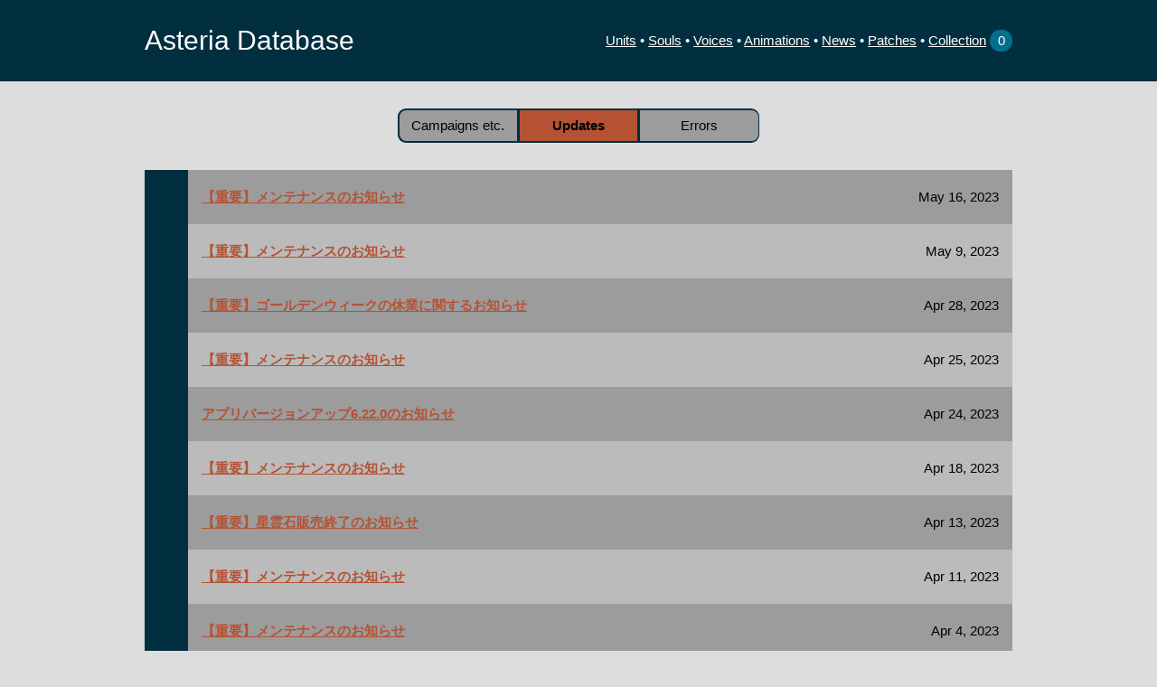

--- FILE ---
content_type: text/html; charset=UTF-8
request_url: https://suyo.be/asteria/newslist/2
body_size: 5970
content:
<!DOCTYPE html>
<html lang="en">
<head>
	<meta charset="utf-8">
	<title>News List &bull; Asteria Database</title>
	<meta name="description" content="Statistics, extracted images and more for Tales of Asteria (Android/iOS)">
	<meta name="author" content="Suyooo">
	
	<meta property="og:site_name" content="Asteria Database">
	<meta property="og:title" content="News List">
	<meta property="og:type" content="website">
			<meta property="og:image" content="https://suyo.be/asteria/image/favicon.png">
				<meta property="og:description" content="Statistics, extracted images and more for Tales of Asteria (Android/iOS)">
	
	<meta name="viewport" content="width=device-width, initial-scale=1, user-scalable=no">

	<link rel="icon" type="image/png" sizes="128x128" href="/asteria/image/favicon.png">
	<!--<link href="//fonts.googleapis.com/css?family=Raleway:400,300,600" rel="stylesheet" type="text/css">-->

	<link rel="stylesheet" href="/asteria/css/normalize.css">
	<link rel="stylesheet" href="/asteria/css/skeleton.css">
	<link rel="stylesheet" href="/asteria/css/style.css">

	<script>
		function toggleCard(card) {
			card.classList.toggle("open");
		}
		function copyInfo(element, text) {
			if (document.queryCommandSupported && document.queryCommandSupported("copy")) {
				var textarea = document.createElement("textarea");
				textarea.textContent = text;
				textarea.style.position = "fixed";
				document.body.appendChild(textarea);
				textarea.select();
				try {
					document.execCommand("copy");
				} catch (ex) {
					prompt("Copying automatically didn't work... Please copy this text manually!", text);
				} finally {
					document.body.removeChild(textarea);
					element.classList.add('done');
					element.innerHTML = "Copied";
					/*setTimeout(function() {
						element.classList.remove('done');
						element.innerHTML = "Copy";
					}, 3000);*/
				}
			} else {
				prompt("Your browser doesn't support copying automatically... Please copy this text manually!", text);
			}
		}
		
		function toggleCollection(element, id) {
			var set = getCookie("collection");
			var arr = [];
			if (set === undefined || set === "") {
				arr.push(id);
				removeButton(element);
			} else {
				var arr = set.split("/");
				if (arr.includes(id)) {
					arr = arr.filter(function(e) { return e != id; });
					addButton(element);
				} else {
					arr.push(id);
					removeButton(element);
				}
			}
			
			set = arr.join("/");
			if (setCookie("collection", set, 365)) {
				document.getElementById("collectionNumber").innerHTML = arr.length;
				var mcsl = document.getElementById("myCollectionShareLink");
				if (mcsl != null) mcsl.innerHTML = "Please refresh to see the share link!";
			}
		}
		function addButton(element) {
			element.classList.remove('remove');
			element.classList.add('add');
			element.innerHTML = "Add";
		}
		function removeButton(element) {
			element.classList.remove('add');
			element.classList.add('remove');
			element.innerHTML = "Remove";
		}
		function clearCollection(id) {
			if (setCookie("collection", "", 0)) {
				window.location = "https://suyo.be/asteria/collection/";
			}
		}
		function saveCollection() {
			if (setCookie("collection", window.location.pathname.substring(20), 365)) { // cut off /asteria/collection (needs to be adjusted when moving URL)
				window.location = "https://suyo.be/asteria/collection/";
			}
		}
		
		var COOKIE_POLICY = "### COOKIE POLICY\n\nAsteria Database uses cookies to store your preferences and inputs for later " +
		"use. It will only do so if you agree to this message.\nThe page is still functional without if you do " +
		"not allow storage, however, you will be unable to use the Collection feature. No other data is " +
		"stored, and this information is not saved on the server or used to identify you.\nYou can revoke your consent at " +
		"any time by removing all cookies saved on your device by this site.";

		function setCookie(key, value, days) {
			if (document.cookie !== "" || confirm(COOKIE_POLICY + "\n\nDo you agree with the cookie policy and allow this site to store cookies on your device?")) {
				var expiryDate = new Date();
				expiryDate.setTime(expiryDate.getTime() + (days * 24 * 60 * 60 * 1000));
				document.cookie = key + "=" + value + "; expires=" + expiryDate.toUTCString() + "; path=/asteria";
				return true;
			}
			return false;
		}

		function getCookie(key) {
			var cookies = document.cookie.split(";");

			for (var i = 0; i < cookies.length; i++) {
				var cookie = cookies[i];
				var eqPos = cookie.indexOf("=");
				if (eqPos != -1 && cookie.substr(0, eqPos).trim() == key) {
					return cookie.substr(eqPos + 1, cookie.length).trim();
				}
			}
			return undefined;
		}
	</script>

	<!-- <link rel="icon" type="image/png" href="images/favicon.png"> -->
</head>
<body>
	<div class="fullwidth header">
		<div class="container menubar">
			<a href="/asteria">Asteria Database</a>
			<div>
			    <span class="linkgroup">
			        <a href="https://suyo.be/asteria/unitlist">Units</a> &bull; 
			        <a href="https://suyo.be/asteria/soullist">Souls</a> &bull; 
			        <a href="https://suyo.be/asteria/voices">Voices</a> &bull; 
			        <a href="https://suyo.be/asteria/animations">Animations</a>
		        </span>
			    <span class="linkgroup">
		            <a href="https://suyo.be/asteria/newslist">News</a> &bull; 
		            <a href="https://suyo.be/asteria/patchlist">Patches</a> &bull; 
		            <a href="https://suyo.be/asteria/collection/">Collection</a><a href="https://suyo.be/asteria/collection/" style="text-decoration: none">&nbsp;<span class="collectionno" id="collectionNumber">0</span></a></div>
	            </span>
		</div><!--
		<div class="container" style="display: block; width: 100%; text-align: center; background-color: #b55234; padding: 3px;">
			<a href="https://docs.google.com/forms/d/e/1FAIpQLScsJv0q0r5Gs4Kgy8u9slel2TjdXJPfgYG4R_RYzUo0PTbJ0A/viewform" style="font-size:100%;font-weight:bold; text-decoration: underline;">If you have a minute, please answer this short survey about unit information - thank you :)</a>
		</div>-->
	</div>
	<a name="top"></a>
	<div class="main" style="padding-top: 6em">
		
<div class="container newslist">
	<div class="newslist-categories tab-button-row">
		<a href="/asteria/newslist/1" class="tab-button">Campaigns etc.</a>
		<a href="/asteria/newslist/2" class="tab-button active">Updates</a>
		<a href="/asteria/newslist/3" class="tab-button">Errors</a>
	</div>
	<table>
					<tr>
				<td>
									</td>
				<td>
					<div class="newslist-title">
						<a href="/asteria/news/23051601">【重要】メンテナンスのお知らせ</a>
					</div><div class="newslist-date">
						<a href="/asteria/news/23051601">May 16, 2023</a>
					</div>
				</td>
			</tr>
					<tr>
				<td>
									</td>
				<td>
					<div class="newslist-title">
						<a href="/asteria/news/23050902">【重要】メンテナンスのお知らせ</a>
					</div><div class="newslist-date">
						<a href="/asteria/news/23050902">May 9, 2023</a>
					</div>
				</td>
			</tr>
					<tr>
				<td>
									</td>
				<td>
					<div class="newslist-title">
						<a href="/asteria/news/23042802">【重要】ゴールデンウィークの休業に関するお知らせ</a>
					</div><div class="newslist-date">
						<a href="/asteria/news/23042802">Apr 28, 2023</a>
					</div>
				</td>
			</tr>
					<tr>
				<td>
									</td>
				<td>
					<div class="newslist-title">
						<a href="/asteria/news/23042502">【重要】メンテナンスのお知らせ</a>
					</div><div class="newslist-date">
						<a href="/asteria/news/23042502">Apr 25, 2023</a>
					</div>
				</td>
			</tr>
					<tr>
				<td>
									</td>
				<td>
					<div class="newslist-title">
						<a href="/asteria/news/23042401">アプリバージョンアップ6.22.0のお知らせ</a>
					</div><div class="newslist-date">
						<a href="/asteria/news/23042401">Apr 24, 2023</a>
					</div>
				</td>
			</tr>
					<tr>
				<td>
									</td>
				<td>
					<div class="newslist-title">
						<a href="/asteria/news/23041801">【重要】メンテナンスのお知らせ</a>
					</div><div class="newslist-date">
						<a href="/asteria/news/23041801">Apr 18, 2023</a>
					</div>
				</td>
			</tr>
					<tr>
				<td>
									</td>
				<td>
					<div class="newslist-title">
						<a href="/asteria/news/23041301">【重要】星霊石販売終了のお知らせ</a>
					</div><div class="newslist-date">
						<a href="/asteria/news/23041301">Apr 13, 2023</a>
					</div>
				</td>
			</tr>
					<tr>
				<td>
									</td>
				<td>
					<div class="newslist-title">
						<a href="/asteria/news/23041102">【重要】メンテナンスのお知らせ</a>
					</div><div class="newslist-date">
						<a href="/asteria/news/23041102">Apr 11, 2023</a>
					</div>
				</td>
			</tr>
					<tr>
				<td>
									</td>
				<td>
					<div class="newslist-title">
						<a href="/asteria/news/23040402">【重要】メンテナンスのお知らせ</a>
					</div><div class="newslist-date">
						<a href="/asteria/news/23040402">Apr 4, 2023</a>
					</div>
				</td>
			</tr>
					<tr>
				<td>
									</td>
				<td>
					<div class="newslist-title">
						<a href="/asteria/news/23032801">【重要】メンテナンスのお知らせ</a>
					</div><div class="newslist-date">
						<a href="/asteria/news/23032801">Mar 28, 2023</a>
					</div>
				</td>
			</tr>
					<tr>
				<td>
									</td>
				<td>
					<div class="newslist-title">
						<a href="/asteria/news/23032101">【重要】メンテナンスのお知らせ</a>
					</div><div class="newslist-date">
						<a href="/asteria/news/23032101">Mar 20, 2023</a>
					</div>
				</td>
			</tr>
					<tr>
				<td>
									</td>
				<td>
					<div class="newslist-title">
						<a href="/asteria/news/23031701">アプリバージョンアップ6.21.1のお知らせ</a>
					</div><div class="newslist-date">
						<a href="/asteria/news/23031701">Mar 17, 2023</a>
					</div>
				</td>
			</tr>
					<tr>
				<td>
									</td>
				<td>
					<div class="newslist-title">
						<a href="/asteria/news/23031601">【重要】サービス終了のお知らせ</a>
					</div><div class="newslist-date">
						<a href="/asteria/news/23031601">Mar 16, 2023</a>
					</div>
				</td>
			</tr>
					<tr>
				<td>
									</td>
				<td>
					<div class="newslist-title">
						<a href="/asteria/news/23031620">【重要】発行価格帯変更のお知らせ</a>
					</div><div class="newslist-date">
						<a href="/asteria/news/23031620">Mar 16, 2023</a>
					</div>
				</td>
			</tr>
					<tr>
				<td>
									</td>
				<td>
					<div class="newslist-title">
						<a href="/asteria/news/23031402">【重要】メンテナンスのお知らせ</a>
					</div><div class="newslist-date">
						<a href="/asteria/news/23031402">Mar 14, 2023</a>
					</div>
				</td>
			</tr>
					<tr>
				<td>
									</td>
				<td>
					<div class="newslist-title">
						<a href="/asteria/news/23030701">【重要】メンテナンスのお知らせ</a>
					</div><div class="newslist-date">
						<a href="/asteria/news/23030701">Mar 7, 2023</a>
					</div>
				</td>
			</tr>
					<tr>
				<td>
									</td>
				<td>
					<div class="newslist-title">
						<a href="/asteria/news/23022801">【重要】メンテナンスのお知らせ</a>
					</div><div class="newslist-date">
						<a href="/asteria/news/23022801">Feb 28, 2023</a>
					</div>
				</td>
			</tr>
					<tr>
				<td>
									</td>
				<td>
					<div class="newslist-title">
						<a href="/asteria/news/23022101">【重要】メンテナンスのお知らせ</a>
					</div><div class="newslist-date">
						<a href="/asteria/news/23022101">Feb 21, 2023</a>
					</div>
				</td>
			</tr>
					<tr>
				<td>
									</td>
				<td>
					<div class="newslist-title">
						<a href="/asteria/news/23021403">【重要】メンテナンスのお知らせ</a>
					</div><div class="newslist-date">
						<a href="/asteria/news/23021403">Feb 14, 2023</a>
					</div>
				</td>
			</tr>
					<tr>
				<td>
									</td>
				<td>
					<div class="newslist-title">
						<a href="/asteria/news/23020702">【重要】メンテナンスのお知らせ</a>
					</div><div class="newslist-date">
						<a href="/asteria/news/23020702">Feb 7, 2023</a>
					</div>
				</td>
			</tr>
					<tr>
				<td>
									</td>
				<td>
					<div class="newslist-title">
						<a href="/asteria/news/23013101">【重要】メンテナンスのお知らせ</a>
					</div><div class="newslist-date">
						<a href="/asteria/news/23013101">Jan 31, 2023</a>
					</div>
				</td>
			</tr>
					<tr>
				<td>
									</td>
				<td>
					<div class="newslist-title">
						<a href="/asteria/news/23012402">【重要】メンテナンスのお知らせ</a>
					</div><div class="newslist-date">
						<a href="/asteria/news/23012402">Jan 24, 2023</a>
					</div>
				</td>
			</tr>
					<tr>
				<td>
									</td>
				<td>
					<div class="newslist-title">
						<a href="/asteria/news/23011702">【重要】メンテナンスのお知らせ</a>
					</div><div class="newslist-date">
						<a href="/asteria/news/23011702">Jan 17, 2023</a>
					</div>
				</td>
			</tr>
					<tr>
				<td>
									</td>
				<td>
					<div class="newslist-title">
						<a href="/asteria/news/23011303">新たな共闘奥義「ウルトラ・アタック」が登場！</a>
					</div><div class="newslist-date">
						<a href="/asteria/news/23011303">Jan 13, 2023</a>
					</div>
				</td>
			</tr>
					<tr>
				<td>
									</td>
				<td>
					<div class="newslist-title">
						<a href="/asteria/news/23011001">【重要】メンテナンスのお知らせ</a>
					</div><div class="newslist-date">
						<a href="/asteria/news/23011001">Jan 10, 2023</a>
					</div>
				</td>
			</tr>
					<tr>
				<td>
									</td>
				<td>
					<div class="newslist-title">
						<a href="/asteria/news/23010501">【重要】メンテナンスのお知らせ</a>
					</div><div class="newslist-date">
						<a href="/asteria/news/23010501">Jan 5, 2023</a>
					</div>
				</td>
			</tr>
					<tr>
				<td>
									</td>
				<td>
					<div class="newslist-title">
						<a href="/asteria/news/22122702">【重要】メンテナンスのお知らせ</a>
					</div><div class="newslist-date">
						<a href="/asteria/news/22122702">Dec 27, 2022</a>
					</div>
				</td>
			</tr>
					<tr>
				<td>
									</td>
				<td>
					<div class="newslist-title">
						<a href="/asteria/news/22122601">【重要】冬季休業に関するお知らせ</a>
					</div><div class="newslist-date">
						<a href="/asteria/news/22122601">Dec 26, 2022</a>
					</div>
				</td>
			</tr>
					<tr>
				<td>
									</td>
				<td>
					<div class="newslist-title">
						<a href="/asteria/news/22122602">【2022年12月】運営メンバーからのメッセージ #28</a>
					</div><div class="newslist-date">
						<a href="/asteria/news/22122602">Dec 26, 2022</a>
					</div>
				</td>
			</tr>
					<tr>
				<td>
									</td>
				<td>
					<div class="newslist-title">
						<a href="/asteria/news/22122211">【重要】(12/22)お子様のご利用に関するお願い</a>
					</div><div class="newslist-date">
						<a href="/asteria/news/22122211">Dec 22, 2022</a>
					</div>
				</td>
			</tr>
					<tr>
				<td>
									</td>
				<td>
					<div class="newslist-title">
						<a href="/asteria/news/22122210">【重要】(12/22)ゲームをあそぶときのおやくそく</a>
					</div><div class="newslist-date">
						<a href="/asteria/news/22122210">Dec 22, 2022</a>
					</div>
				</td>
			</tr>
					<tr>
				<td>
									</td>
				<td>
					<div class="newslist-title">
						<a href="/asteria/news/22122004">【重要】メンテナンスのお知らせ</a>
					</div><div class="newslist-date">
						<a href="/asteria/news/22122004">Dec 20, 2022</a>
					</div>
				</td>
			</tr>
					<tr>
				<td>
									</td>
				<td>
					<div class="newslist-title">
						<a href="/asteria/news/22121602">【重要】アプリバージョンアップ6.21.0のお知らせ</a>
					</div><div class="newslist-date">
						<a href="/asteria/news/22121602">Dec 16, 2022</a>
					</div>
				</td>
			</tr>
					<tr>
				<td>
									</td>
				<td>
					<div class="newslist-title">
						<a href="/asteria/news/22121303">【重要】メンテナンスのお知らせ</a>
					</div><div class="newslist-date">
						<a href="/asteria/news/22121303">Dec 13, 2022</a>
					</div>
				</td>
			</tr>
					<tr>
				<td>
									</td>
				<td>
					<div class="newslist-title">
						<a href="/asteria/news/22120601">【重要】メンテナンスのお知らせ</a>
					</div><div class="newslist-date">
						<a href="/asteria/news/22120601">Dec 6, 2022</a>
					</div>
				</td>
			</tr>
					<tr>
				<td>
									</td>
				<td>
					<div class="newslist-title">
						<a href="/asteria/news/22113001">【2022年11月】運営メンバーからのメッセージ #27</a>
					</div><div class="newslist-date">
						<a href="/asteria/news/22113001">Nov 30, 2022</a>
					</div>
				</td>
			</tr>
					<tr>
				<td>
									</td>
				<td>
					<div class="newslist-title">
						<a href="/asteria/news/22112904">【重要】メンテナンスのお知らせ</a>
					</div><div class="newslist-date">
						<a href="/asteria/news/22112904">Nov 29, 2022</a>
					</div>
				</td>
			</tr>
					<tr>
				<td>
									</td>
				<td>
					<div class="newslist-title">
						<a href="/asteria/news/22112201">【重要】メンテナンスのお知らせ</a>
					</div><div class="newslist-date">
						<a href="/asteria/news/22112201">Nov 22, 2022</a>
					</div>
				</td>
			</tr>
					<tr>
				<td>
									</td>
				<td>
					<div class="newslist-title">
						<a href="/asteria/news/22111503">【重要】メンテナンスのお知らせ</a>
					</div><div class="newslist-date">
						<a href="/asteria/news/22111503">Nov 15, 2022</a>
					</div>
				</td>
			</tr>
					<tr>
				<td>
									</td>
				<td>
					<div class="newslist-title">
						<a href="/asteria/news/22111401">【重要】アプリバージョンアップ6.20.0のお知らせ</a>
					</div><div class="newslist-date">
						<a href="/asteria/news/22111401">Nov 14, 2022</a>
					</div>
				</td>
			</tr>
					<tr>
				<td>
									</td>
				<td>
					<div class="newslist-title">
						<a href="/asteria/news/22111402">【重要】アプリバージョン6.20.0より追加となる共闘バトルのアップデート内容をご紹介！</a>
					</div><div class="newslist-date">
						<a href="/asteria/news/22111402">Nov 14, 2022</a>
					</div>
				</td>
			</tr>
					<tr>
				<td>
									</td>
				<td>
					<div class="newslist-title">
						<a href="/asteria/news/22110801">【重要】メンテナンスのお知らせ</a>
					</div><div class="newslist-date">
						<a href="/asteria/news/22110801">Nov 8, 2022</a>
					</div>
				</td>
			</tr>
					<tr>
				<td>
									</td>
				<td>
					<div class="newslist-title">
						<a href="/asteria/news/220110101">【重要】メンテナンスのお知らせ</a>
					</div><div class="newslist-date">
						<a href="/asteria/news/220110101">Nov 1, 2022</a>
					</div>
				</td>
			</tr>
					<tr>
				<td>
									</td>
				<td>
					<div class="newslist-title">
						<a href="/asteria/news/22102502">【重要】メンテナンスのお知らせ(追記)</a>
					</div><div class="newslist-date">
						<a href="/asteria/news/22102502">Oct 27, 2022</a>
					</div>
				</td>
			</tr>
					<tr>
				<td>
									</td>
				<td>
					<div class="newslist-title">
						<a href="/asteria/news/22101901">【2022年10月】運営メンバーからのメッセージ#26</a>
					</div><div class="newslist-date">
						<a href="/asteria/news/22101901">Oct 19, 2022</a>
					</div>
				</td>
			</tr>
					<tr>
				<td>
									</td>
				<td>
					<div class="newslist-title">
						<a href="/asteria/news/22101802">【重要】メンテナンスのお知らせ</a>
					</div><div class="newslist-date">
						<a href="/asteria/news/22101802">Oct 18, 2022</a>
					</div>
				</td>
			</tr>
					<tr>
				<td>
									</td>
				<td>
					<div class="newslist-title">
						<a href="/asteria/news/22101201">【重要】メンテナンスのお知らせ</a>
					</div><div class="newslist-date">
						<a href="/asteria/news/22101201">Oct 11, 2022</a>
					</div>
				</td>
			</tr>
					<tr>
				<td>
									</td>
				<td>
					<div class="newslist-title">
						<a href="/asteria/news/22092830">【重要】有料アイテムの価格変更と一時販売停止のお知らせ(追記)</a>
					</div><div class="newslist-date">
						<a href="/asteria/news/22092830">Oct 7, 2022</a>
					</div>
				</td>
			</tr>
					<tr>
				<td>
									</td>
				<td>
					<div class="newslist-title">
						<a href="/asteria/news/22100401">【重要】メンテナンスのお知らせ</a>
					</div><div class="newslist-date">
						<a href="/asteria/news/22100401">Oct 4, 2022</a>
					</div>
				</td>
			</tr>
					<tr>
				<td>
									</td>
				<td>
					<div class="newslist-title">
						<a href="/asteria/news/22092814">同属性のパーティメンバーの人数に応じて自身のステータスをUPする新たなEXスキルが登場！</a>
					</div><div class="newslist-date">
						<a href="/asteria/news/22092814">Sep 28, 2022</a>
					</div>
				</td>
			</tr>
					<tr>
				<td>
									</td>
				<td>
					<div class="newslist-title">
						<a href="/asteria/news/22092815">共闘バトルに『ユニゾンスキル』が登場！さっそく詳細をチェックしよう！</a>
					</div><div class="newslist-date">
						<a href="/asteria/news/22092815">Sep 28, 2022</a>
					</div>
				</td>
			</tr>
					<tr>
				<td>
									</td>
				<td>
					<div class="newslist-title">
						<a href="/asteria/news/22092601">【重要】アプリバージョンアップ6.18.0のお知らせ</a>
					</div><div class="newslist-date">
						<a href="/asteria/news/22092601">Sep 26, 2022</a>
					</div>
				</td>
			</tr>
					<tr>
				<td>
									</td>
				<td>
					<div class="newslist-title">
						<a href="/asteria/news/22092602">【重要】メンテナンスのお知らせ</a>
					</div><div class="newslist-date">
						<a href="/asteria/news/22092602">Sep 26, 2022</a>
					</div>
				</td>
			</tr>
					<tr>
				<td>
									</td>
				<td>
					<div class="newslist-title">
						<a href="/asteria/news/22092503">ウィークリーミッション調整のご案内</a>
					</div><div class="newslist-date">
						<a href="/asteria/news/22092503">Sep 25, 2022</a>
					</div>
				</td>
			</tr>
					<tr>
				<td>
									</td>
				<td>
					<div class="newslist-title">
						<a href="/asteria/news/22092001">【重要】メンテナンスのお知らせ</a>
					</div><div class="newslist-date">
						<a href="/asteria/news/22092001">Sep 20, 2022</a>
					</div>
				</td>
			</tr>
					<tr>
				<td>
									</td>
				<td>
					<div class="newslist-title">
						<a href="/asteria/news/22091514">【2022年9月】運営メンバーからのメッセージ#25</a>
					</div><div class="newslist-date">
						<a href="/asteria/news/22091514">Sep 15, 2022</a>
					</div>
				</td>
			</tr>
					<tr>
				<td>
									</td>
				<td>
					<div class="newslist-title">
						<a href="/asteria/news/22091507">素材アイテムクエストの霊素ドロップ率を上方調整！</a>
					</div><div class="newslist-date">
						<a href="/asteria/news/22091507">Sep 15, 2022</a>
					</div>
				</td>
			</tr>
					<tr>
				<td>
									</td>
				<td>
					<div class="newslist-title">
						<a href="/asteria/news/22091513">共闘バトルに関するご案内</a>
					</div><div class="newslist-date">
						<a href="/asteria/news/22091513">Sep 15, 2022</a>
					</div>
				</td>
			</tr>
					<tr>
				<td>
									</td>
				<td>
					<div class="newslist-title">
						<a href="/asteria/news/22091302">【重要】メンテナンスのお知らせ</a>
					</div><div class="newslist-date">
						<a href="/asteria/news/22091302">Sep 13, 2022</a>
					</div>
				</td>
			</tr>
					<tr>
				<td>
									</td>
				<td>
					<div class="newslist-title">
						<a href="/asteria/news/22090907">「封印」への耐性とステータス上昇効果を併せ持つ新たなEXスキルが登場！</a>
					</div><div class="newslist-date">
						<a href="/asteria/news/22090907">Sep 9, 2022</a>
					</div>
				</td>
			</tr>
					<tr>
				<td>
									</td>
				<td>
					<div class="newslist-title">
						<a href="/asteria/news/22090810">「iOS 16」への対応に関する注意（9/8）</a>
					</div><div class="newslist-date">
						<a href="/asteria/news/22090810">Sep 8, 2022</a>
					</div>
				</td>
			</tr>
					<tr>
				<td>
									</td>
				<td>
					<div class="newslist-title">
						<a href="/asteria/news/22090602">【重要】メンテナンスのお知らせ</a>
					</div><div class="newslist-date">
						<a href="/asteria/news/22090602">Sep 6, 2022</a>
					</div>
				</td>
			</tr>
					<tr>
				<td>
									</td>
				<td>
					<div class="newslist-title">
						<a href="/asteria/news/22083001">【重要】メンテナンスのお知らせ</a>
					</div><div class="newslist-date">
						<a href="/asteria/news/22083001">Aug 30, 2022</a>
					</div>
				</td>
			</tr>
					<tr>
				<td>
									</td>
				<td>
					<div class="newslist-title">
						<a href="/asteria/news/22082601">【重要】メンテナンスのお知らせ</a>
					</div><div class="newslist-date">
						<a href="/asteria/news/22082601">Aug 26, 2022</a>
					</div>
				</td>
			</tr>
					<tr>
				<td>
									</td>
				<td>
					<div class="newslist-title">
						<a href="/asteria/news/22081710">【重要】「Android 13」への対応に関する注意</a>
					</div><div class="newslist-date">
						<a href="/asteria/news/22081710">Aug 17, 2022</a>
					</div>
				</td>
			</tr>
					<tr>
				<td>
									</td>
				<td>
					<div class="newslist-title">
						<a href="/asteria/news/22081603">【重要】メンテナンスのお知らせ</a>
					</div><div class="newslist-date">
						<a href="/asteria/news/22081603">Aug 16, 2022</a>
					</div>
				</td>
			</tr>
					<tr>
				<td>
									</td>
				<td>
					<div class="newslist-title">
						<a href="/asteria/news/22081204">アプリバージョンアップ6.17.0のお知らせ</a>
					</div><div class="newslist-date">
						<a href="/asteria/news/22081204">Aug 12, 2022</a>
					</div>
				</td>
			</tr>
					<tr>
				<td>
									</td>
				<td>
					<div class="newslist-title">
						<a href="/asteria/news/22081004">【重要】LobiからYay!へのサービス移行に関して</a>
					</div><div class="newslist-date">
						<a href="/asteria/news/22081004">Aug 10, 2022</a>
					</div>
				</td>
			</tr>
					<tr>
				<td>
									</td>
				<td>
					<div class="newslist-title">
						<a href="/asteria/news/22080901">【重要】メンテナンスのお知らせ</a>
					</div><div class="newslist-date">
						<a href="/asteria/news/22080901">Aug 9, 2022</a>
					</div>
				</td>
			</tr>
					<tr>
				<td>
									</td>
				<td>
					<div class="newslist-title">
						<a href="/asteria/news/22080201">【重要】メンテナンスのお知らせ</a>
					</div><div class="newslist-date">
						<a href="/asteria/news/22080201">Aug 2, 2022</a>
					</div>
				</td>
			</tr>
					<tr>
				<td>
									</td>
				<td>
					<div class="newslist-title">
						<a href="/asteria/news/22072703">【2022年7月】運営メンバーからのメッセージ#24</a>
					</div><div class="newslist-date">
						<a href="/asteria/news/22072703">Jul 28, 2022</a>
					</div>
				</td>
			</tr>
					<tr>
				<td>
									</td>
				<td>
					<div class="newslist-title">
						<a href="/asteria/news/22072601">【重要】メンテナンスのお知らせ</a>
					</div><div class="newslist-date">
						<a href="/asteria/news/22072601">Jul 26, 2022</a>
					</div>
				</td>
			</tr>
					<tr>
				<td>
									</td>
				<td>
					<div class="newslist-title">
						<a href="/asteria/news/22071902">【重要】メンテナンスのお知らせ</a>
					</div><div class="newslist-date">
						<a href="/asteria/news/22071902">Jul 19, 2022</a>
					</div>
				</td>
			</tr>
					<tr>
				<td>
									</td>
				<td>
					<div class="newslist-title">
						<a href="/asteria/news/22071507">アプリバージョンアップ6.16.0のお知らせ</a>
					</div><div class="newslist-date">
						<a href="/asteria/news/22071507">Jul 15, 2022</a>
					</div>
				</td>
			</tr>
					<tr>
				<td>
									</td>
				<td>
					<div class="newslist-title">
						<a href="/asteria/news/22071509">アプリバージョン6.16.0より追加となる仲間機能アップデートの内容をご紹介！</a>
					</div><div class="newslist-date">
						<a href="/asteria/news/22071509">Jul 15, 2022</a>
					</div>
				</td>
			</tr>
					<tr>
				<td>
									</td>
				<td>
					<div class="newslist-title">
						<a href="/asteria/news/22071508">アプリバージョン6.16.0より追加となるイラストプレビュー機能アップデートの内容をご紹介！</a>
					</div><div class="newslist-date">
						<a href="/asteria/news/22071508">Jul 15, 2022</a>
					</div>
				</td>
			</tr>
					<tr>
				<td>
									</td>
				<td>
					<div class="newslist-title">
						<a href="/asteria/news/22071202">【重要】メンテナンスのお知らせ</a>
					</div><div class="newslist-date">
						<a href="/asteria/news/22071202">Jul 12, 2022</a>
					</div>
				</td>
			</tr>
					<tr>
				<td>
									</td>
				<td>
					<div class="newslist-title">
						<a href="/asteria/news/22070501">【重要】メンテナンスのお知らせ</a>
					</div><div class="newslist-date">
						<a href="/asteria/news/22070501">Jul 5, 2022</a>
					</div>
				</td>
			</tr>
					<tr>
				<td>
									</td>
				<td>
					<div class="newslist-title">
						<a href="/asteria/news/22062804">【重要】メンテナンスのお知らせ</a>
					</div><div class="newslist-date">
						<a href="/asteria/news/22062804">Jun 28, 2022</a>
					</div>
				</td>
			</tr>
					<tr>
				<td>
									</td>
				<td>
					<div class="newslist-title">
						<a href="/asteria/news/22062401">【重要】メンテナンスのお知らせ</a>
					</div><div class="newslist-date">
						<a href="/asteria/news/22062401">Jun 24, 2022</a>
					</div>
				</td>
			</tr>
					<tr>
				<td>
									</td>
				<td>
					<div class="newslist-title">
						<a href="/asteria/news/22062001">アプリバージョンアップ6.15.0のお知らせ</a>
					</div><div class="newslist-date">
						<a href="/asteria/news/22062001">Jun 20, 2022</a>
					</div>
				</td>
			</tr>
					<tr>
				<td>
									</td>
				<td>
					<div class="newslist-title">
						<a href="/asteria/news/22061403">【重要】メンテナンスのお知らせ</a>
					</div><div class="newslist-date">
						<a href="/asteria/news/22061403">Jun 14, 2022</a>
					</div>
				</td>
			</tr>
					<tr>
				<td>
									</td>
				<td>
					<div class="newslist-title">
						<a href="/asteria/news/22061301">【重要】グローバルコンセントの追加について</a>
					</div><div class="newslist-date">
						<a href="/asteria/news/22061301">Jun 13, 2022</a>
					</div>
				</td>
			</tr>
					<tr>
				<td>
									</td>
				<td>
					<div class="newslist-title">
						<a href="/asteria/news/22061005">パーティメンバーのクリティカルダメージをUPする新たな絆効果が登場！</a>
					</div><div class="newslist-date">
						<a href="/asteria/news/22061005">Jun 10, 2022</a>
					</div>
				</td>
			</tr>
					<tr>
				<td>
									</td>
				<td>
					<div class="newslist-title">
						<a href="/asteria/news/22061004">パーティメンバーのOLゲージを増加する新たな絆効果が登場！</a>
					</div><div class="newslist-date">
						<a href="/asteria/news/22061004">Jun 10, 2022</a>
					</div>
				</td>
			</tr>
					<tr>
				<td>
									</td>
				<td>
					<div class="newslist-title">
						<a href="/asteria/news/22060704">【重要】メンテナンスのお知らせ</a>
					</div><div class="newslist-date">
						<a href="/asteria/news/22060704">Jun 7, 2022</a>
					</div>
				</td>
			</tr>
					<tr>
				<td>
									</td>
				<td>
					<div class="newslist-title">
						<a href="/asteria/news/22060302">術技のクリティカル発生時のダメージ増加量をUPする新たな絆効果が登場！</a>
					</div><div class="newslist-date">
						<a href="/asteria/news/22060302">Jun 3, 2022</a>
					</div>
				</td>
			</tr>
					<tr>
				<td>
									</td>
				<td>
					<div class="newslist-title">
						<a href="/asteria/news/22060303">【2022年6月】運営メンバーからのメッセージ#23</a>
					</div><div class="newslist-date">
						<a href="/asteria/news/22060303">Jun 3, 2022</a>
					</div>
				</td>
			</tr>
					<tr>
				<td>
									</td>
				<td>
					<div class="newslist-title">
						<a href="/asteria/news/22060203">【重要】民法改正に伴う「年齢別の課金限度額」の変更について</a>
					</div><div class="newslist-date">
						<a href="/asteria/news/22060203">Jun 2, 2022</a>
					</div>
				</td>
			</tr>
					<tr>
				<td>
									</td>
				<td>
					<div class="newslist-title">
						<a href="/asteria/news/22053107">【重要】メンテナンスのお知らせ(追記)</a>
					</div><div class="newslist-date">
						<a href="/asteria/news/22053107">Jun 1, 2022</a>
					</div>
				</td>
			</tr>
					<tr>
				<td>
									</td>
				<td>
					<div class="newslist-title">
						<a href="/asteria/news/22052706">自分のOLゲージを増加する新たな絆効果が登場！</a>
					</div><div class="newslist-date">
						<a href="/asteria/news/22052706">May 27, 2022</a>
					</div>
				</td>
			</tr>
					<tr>
				<td>
									</td>
				<td>
					<div class="newslist-title">
						<a href="/asteria/news/22052711">自分のクリティカルダメージをUPする新たな絆効果が登場！</a>
					</div><div class="newslist-date">
						<a href="/asteria/news/22052711">May 27, 2022</a>
					</div>
				</td>
			</tr>
					<tr>
				<td>
									</td>
				<td>
					<div class="newslist-title">
						<a href="/asteria/news/22051903">【重要】バンダイナムコIDご利用によるアカウントの引き継ぎについて</a>
					</div><div class="newslist-date">
						<a href="/asteria/news/22051903">May 24, 2022</a>
					</div>
				</td>
			</tr>
					<tr>
				<td>
									</td>
				<td>
					<div class="newslist-title">
						<a href="/asteria/news/22051904">アプリバージョンアップ6.14.0のお知らせ</a>
					</div><div class="newslist-date">
						<a href="/asteria/news/22051904">May 24, 2022</a>
					</div>
				</td>
			</tr>
					<tr>
				<td>
									</td>
				<td>
					<div class="newslist-title">
						<a href="/asteria/news/22052402">【重要】メンテナンスのお知らせ</a>
					</div><div class="newslist-date">
						<a href="/asteria/news/22052402">May 24, 2022</a>
					</div>
				</td>
			</tr>
					<tr>
				<td>
									</td>
				<td>
					<div class="newslist-title">
						<a href="/asteria/news/22051902">【重要】アプリバージョン6.14.0以降の絵文字の表示について</a>
					</div><div class="newslist-date">
						<a href="/asteria/news/22051902">May 19, 2022</a>
					</div>
				</td>
			</tr>
					<tr>
				<td>
									</td>
				<td>
					<div class="newslist-title">
						<a href="/asteria/news/22051704">【重要】メンテナンスのお知らせ</a>
					</div><div class="newslist-date">
						<a href="/asteria/news/22051704">May 17, 2022</a>
					</div>
				</td>
			</tr>
					<tr>
				<td>
									</td>
				<td>
					<div class="newslist-title">
						<a href="/asteria/news/22051001">【重要】メンテナンスのお知らせ</a>
					</div><div class="newslist-date">
						<a href="/asteria/news/22051001">May 10, 2022</a>
					</div>
				</td>
			</tr>
					<tr>
				<td>
									</td>
				<td>
					<div class="newslist-title">
						<a href="/asteria/news/22042820">【重要】ゴールデンウィークの休業に関するお知らせ</a>
					</div><div class="newslist-date">
						<a href="/asteria/news/22042820">Apr 28, 2022</a>
					</div>
				</td>
			</tr>
					<tr>
				<td>
									</td>
				<td>
					<div class="newslist-title">
						<a href="/asteria/news/22042805">【重要】民法改正に伴う「年齢別の課金限度額」の変更について</a>
					</div><div class="newslist-date">
						<a href="/asteria/news/22042805">Apr 28, 2022</a>
					</div>
				</td>
			</tr>
			</table>
		<div class="pagination center">
	    Pages<br>
	    	        <a class="smallbutton" style="background-color: var(--shade1);" href="/asteria/newslist/2/1">1</a>
	    	        <a class="smallbutton" href="/asteria/newslist/2/2">2</a>
	    	        <a class="smallbutton" href="/asteria/newslist/2/3">3</a>
	    	        <a class="smallbutton" href="/asteria/newslist/2/4">4</a>
	    	        <a class="smallbutton" href="/asteria/newslist/2/5">5</a>
	    	        <a class="smallbutton" href="/asteria/newslist/2/6">6</a>
	    	        <a class="smallbutton" href="/asteria/newslist/2/7">7</a>
	    	        <a class="smallbutton" href="/asteria/newslist/2/8">8</a>
	    	        <a class="smallbutton" href="/asteria/newslist/2/9">9</a>
	    	</div>
</div>
	</div>
	<div class="fullwidth footer" style="line-height:1.5em">
		<div>Contact me: <a href="https://mstdn.schoolidol.club/@Suyooo">@Suyooo@mstdn.schoolidol.club</a> on Fediverse/Mastodon, <a href="https://www.tumblr.com/suyooo">Suyooo</a> on Tumblr, or m<span style="display:none">a</span>e@su<span style="display:none">a</span>yo.b<span style="display:none">a</span>e<br>This site is not associated with Tales of Asteria. Tales of Asteria, Tales of, all images and data (C) Bandai Namco Entertainment, KLab Games, Fujishima Kousuke and Inomata Mutsumi.</div>
	</div>
</body>
</html>
